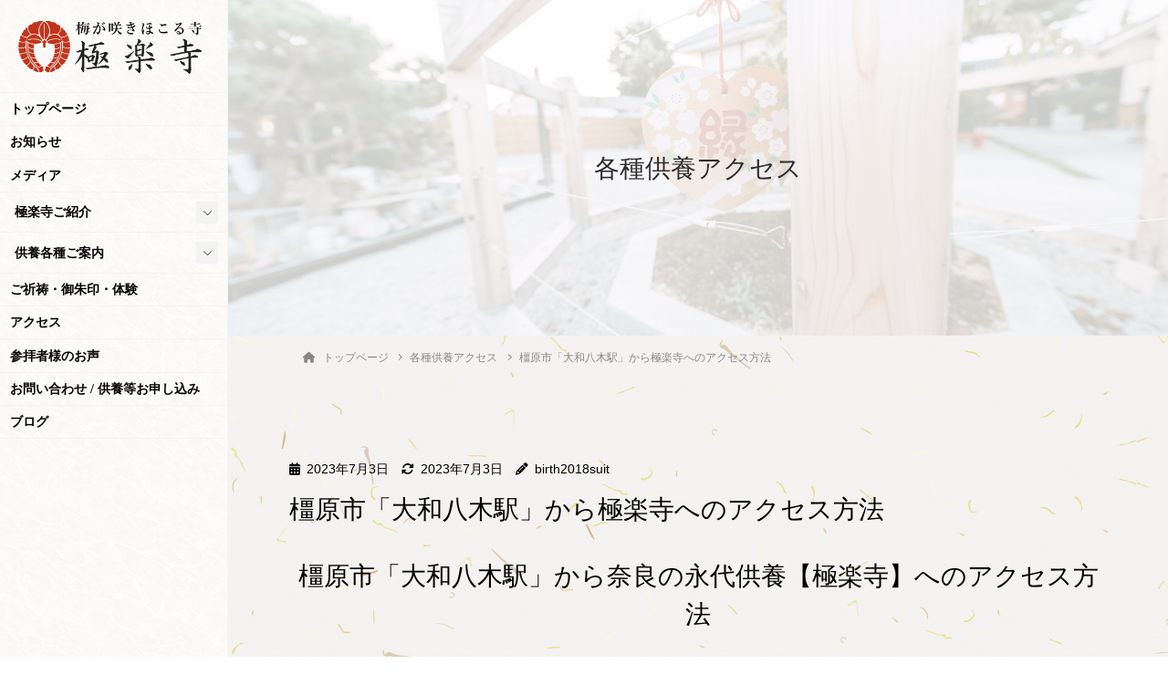

--- FILE ---
content_type: application/javascript
request_url: https://gokurakuji.org/wp-content/themes/katawara/assets/js/katawara.min.js?ver=1.22.0
body_size: 1327
content:
!function(){var e={805:function(e){"use strict";e.exports=c,e.exports.isMobile=c,e.exports.default=c;const n=/(android|bb\d+|meego).+mobile|armv7l|avantgo|bada\/|blackberry|blazer|compal|elaine|fennec|hiptop|iemobile|ip(hone|od)|iris|kindle|lge |maemo|midp|mmp|mobile.+firefox|netfront|opera m(ob|in)i|palm( os)?|phone|p(ixi|re)\/|plucker|pocket|psp|series[46]0|samsungbrowser|symbian|treo|up\.(browser|link)|vodafone|wap|windows (ce|phone)|xda|xiino/i,t=/CrOS/,a=/android|ipad|playbook|silk/i;function c(e){e||(e={});let c=e.ua;if(c||"undefined"==typeof navigator||(c=navigator.userAgent),c&&c.headers&&"string"==typeof c.headers["user-agent"]&&(c=c.headers["user-agent"]),"string"!=typeof c)return!1;let i=n.test(c)&&!t.test(c)||!!e.tablet&&a.test(c);return!i&&e.tablet&&e.featureDetect&&navigator&&navigator.maxTouchPoints>1&&-1!==c.indexOf("Macintosh")&&-1!==c.indexOf("Safari")&&(i=!0),i}}},n={};function t(a){var c=n[a];if(void 0!==c)return c.exports;var i=n[a]={exports:{}};return e[a](i,i.exports,t),i.exports}!function(){!function(e,n){function t(e,t){Array.prototype.forEach.call(n.querySelectorAll(e),t)}function a(e,n){t(e,(function(e){return e.classList.remove(n)}))}function c(e,n){t(e,(function(e){return e.classList.add(n)}))}!function(e,n,a){function i(e){n.getElementById("vk-mobile-nav-menu-btn").classList.remove("menu-open"),n.getElementById("vk-mobile-nav").classList.remove("vk-mobile-nav-open")}function o(e){var a=n.getElementById("vk-mobile-nav-menu-btn");a.addEventListener("click",(function(){a.classList.contains("menu-open")?i():(c(e,"menu-open"),n.getElementById("vk-mobile-nav").classList.add("vk-mobile-nav-open"))})),t(".vk-mobile-nav li > a",(function(e){e.addEventListener("click",(function(e){e.target.getAttribute("href").indexOf(!1)&&i()}))}))}"loading"===n.readyState?n.addEventListener("DOMContentLoaded",(function(){o(a)})):o(a)}(0,n,".vk-mobile-nav-menu-btn"),function(i){function o(){e.innerWidth<=5e3?(s(),c("ul.vk-menu-acc","vk-menu-acc-active"),t("ul.vk-menu-acc ul.sub-menu",(function(e){var t=n.createElement("span");t.classList.add("acc-btn","acc-btn-open"),t.addEventListener("click",r),e.parentNode.insertBefore(t,e),e.classList.add("acc-child-close")}))):s()}function s(){a("ul.vk-menu-acc","vk-menu-acc-active"),a("ul.vk-menu-acc li","acc-parent-open"),t("ul.vk-menu-acc li .acc-btn",(function(e){return e.remove()})),a("ul.vk-menu-acc li .acc-child-close","acc-child-close"),a("ul.vk-menu-acc li .acc-child-open","acc-child-open")}function r(e){var n=e.target,t=n.parentNode,a=n.nextSibling;n.classList.contains("acc-btn-open")?(t.classList.add("acc-parent-open"),n.classList.remove("acc-btn-open"),n.classList.add("acc-btn-close"),a.classList.remove("acc-child-close"),a.classList.add("acc-child-open")):(t.classList.remove("acc-parent-open"),n.classList.remove("acc-btn-close"),n.classList.add("acc-btn-open"),a.classList.remove("acc-child-open"),a.classList.add("acc-child-close"))}!function(){var t=!1,a=n.body.offsetWidth,c=function(){var e=n.body.offsetWidth;(e<a-8||a+8<e)&&(o(),a=e)};e.addEventListener("resize",(function(){!1!==t&&clearTimeout(t),t=setTimeout(c,500)}))}(),"loading"===n.readyState?n.addEventListener("DOMContentLoaded",o):o()}()}(window,document);var e=t(805);!function(n){var t=function(){var t=e.isMobile({tablet:!0});["device-mobile","device-pc"].forEach((function(e){return n.body.classList.remove(e)})),n.body.classList.add(t?"device-mobile":"device-pc")};"loading"===n.readyState?n.addEventListener("DOMContentLoaded",t):t()}(document)}()}();